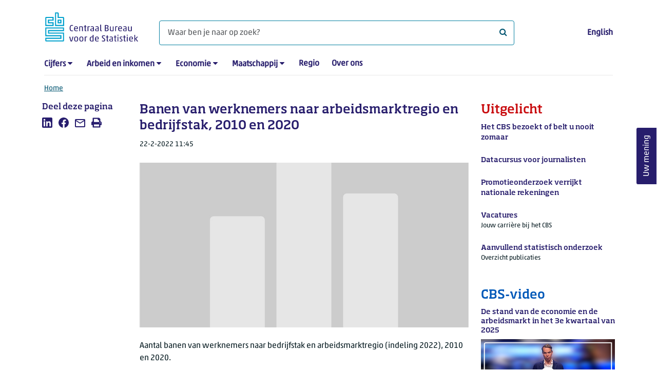

--- FILE ---
content_type: text/html; charset=utf-8
request_url: https://www.cbs.nl/nl-nl/maatwerk/2022/08/banen-van-werknemers-naar-arbeidsmarktregio-en-bedrijfstak-2010-en-2020
body_size: 49869
content:
<!doctype html>
<html lang="nl-NL" class="no-js">
<head>
    <meta charset="utf-8">
    <meta name="viewport" content="width=device-width, initial-scale=1, shrink-to-fit=no">
    <title>Banen van werknemers naar arbeidsmarktregio en bedrijfstak, 2010 en 2020 | CBS</title>
    <meta name="DCTERMS:identifier" title="XSD.anyURI" content="https://www.cbs.nl/nl-nl/maatwerk/2022/08/banen-van-werknemers-naar-arbeidsmarktregio-en-bedrijfstak-2010-en-2020" />
    <meta name="DCTERMS.title" content="Banen van werknemers naar arbeidsmarktregio en bedrijfstak, 2010 en 2020" />
    <meta name="DCTERMS.type" title="OVERHEID.Informatietype" content="webpagina" />
    <meta name="DCTERMS.language" title="XSD.language" content="nl-NL" />
    <meta name="DCTERMS.authority" title="OVERHEID.Organisatie" content="Centraal Bureau voor de Statistiek" />
    <meta name="DCTERMS.creator" title="OVERHEID.Organisatie" content="Centraal Bureau voor de Statistiek" />
    <meta name="DCTERMS.modified" title="XSD.dateTime" content="2022-02-22T11:45:00+01:00" />
    <meta name="DCTERMS.temporal" content="" />
    <meta name="DCTERMS.spatial" title="OVERHEID.Koninkrijksdeel" content="Nederland" />
    <meta name="description" content="Aantal banen van werknemers naar bedrijfstak en arbeidsmarktregio (indeling 2022), 2010 en 2020." />
    <meta name="generator" content="CBS Website, Versie 1.2.0.0" />
    <meta name="keywords" content="arbeidsmarkt,banen,regionale indelingen,bedrijfstak" />
    <meta name="robots" content="" />

    <link rel="canonical" href="https://www.cbs.nl/nl-nl/maatwerk/2022/08/banen-van-werknemers-naar-arbeidsmarktregio-en-bedrijfstak-2010-en-2020" />
    <!-- prefetch dns lookups -->
    <link rel="dns-prefetch" href="//cdn.cbs.nl" />
    <link rel="dns-prefetch" href="//cdnjs.cloudflare.com" />
    <link rel="dns-prefetch" href="//code.highcharts.com" />
    <link rel="dns-prefetch" href="//cdn.jsdelivr.net" />

    <!-- preload fonts -->
    <link rel="preload" href="//cdn.cbs.nl/cdn/fonts/soho-medium.woff2" as="font" type="font/woff2" crossorigin>
    <link rel="preload" href="//cdn.cbs.nl/cdn/fonts/akko-regular.woff2" as="font" type="font/woff2" crossorigin>
    <link rel="preload" href="//cdnjs.cloudflare.com/ajax/libs/font-awesome/4.7.0/fonts/fontawesome-webfont.woff2?v=4.7.0" as="font" type="font/woff2" crossorigin>

    <link rel="apple-touch-icon" sizes="180x180" href="https://cdn.cbs.nl/cdn/images/apple-touch-icon.png">
    <link rel="icon" type="image/png" sizes="32x32" href="https://cdn.cbs.nl/cdn/images/favicon-32x32.png">
    <link rel="icon" type="image/png" sizes="16x16" href="https://cdn.cbs.nl/cdn/images/favicon-16x16.png">
    <link rel="manifest" href="https://cdn.cbs.nl/cdn/images/site.webmanifest">
    <link rel="mask-icon" href="https://cdn.cbs.nl/cdn/images/safari-pinned-tab.svg" color="#00a1cd">
    <link rel="shortcut icon prefetch" href="https://cdn.cbs.nl/cdn/images/favicon.ico">
    <link rel="me" href="https://social.overheid.nl/@CBSstatistiek">
    <meta name="msapplication-TileColor" content="#271d6c">
    <meta name="msapplication-config" content="https://cdn.cbs.nl/cdn/images/browserconfig.xml">
    <meta name="theme-color" content="#00A1CD" />
    <meta name="twitter:card" content="summary_large_image" />
    <meta name="twitter:site" content="cbs.nl" />
    <meta name="twitter:site:id" content="statistiekcbs" />
    <meta property="og:image" content="https://cdn.cbs.nl/images/326537656f48624c76617576556378367647645178413d3d/900x450.jpg" />
    <meta property="og:title" content="Banen van werknemers naar arbeidsmarktregio en bedrijfstak, 2010 en 2020" />
    <meta property="og:type" content="website" />
    <meta property="og:url" content="https://www.cbs.nl/nl-nl/maatwerk/2022/08/banen-van-werknemers-naar-arbeidsmarktregio-en-bedrijfstak-2010-en-2020" />
    <meta property="og:locale" content="nl_NL">
    <meta property="og:site_name" content="Centraal Bureau voor de Statistiek" />
    <meta property="og:description" content="Aantal banen van werknemers naar bedrijfstak en arbeidsmarktregio (indeling 2022), 2010 en 2020." />
    <link rel="stylesheet" href="https://cdn.jsdelivr.net/npm/bootstrap@5.3.3/dist/css/bootstrap.min.css" integrity="sha384-QWTKZyjpPEjISv5WaRU9OFeRpok6YctnYmDr5pNlyT2bRjXh0JMhjY6hW+ALEwIH" crossorigin="anonymous">
    <link rel="stylesheet" href="https://cdnjs.cloudflare.com/ajax/libs/font-awesome/4.7.0/css/font-awesome.css" integrity="sha512-5A8nwdMOWrSz20fDsjczgUidUBR8liPYU+WymTZP1lmY9G6Oc7HlZv156XqnsgNUzTyMefFTcsFH/tnJE/+xBg==" crossorigin="anonymous" referrerpolicy="no-referrer" />
    <link rel="stylesheet" href="https://www.cbs.nl/content/css-v5/cbs.min.css" />
    <link rel="stylesheet" href="https://www.cbs.nl/content/css-v5/cbs-print.min.css" media="print" />
    <script nonce="vf3k35YpjLgdnUgBrvO/zKwvJPL/sBsfBk3Knz6UHM8=">
        document.documentElement.classList.remove("no-js");
    </script>
    <script nonce="vf3k35YpjLgdnUgBrvO/zKwvJPL/sBsfBk3Knz6UHM8=">
        var highchartsLogo = '/-/media/cbs/Infographics/highcharts-logo.png';
        window.Highcharts = undefined;
    </script>
    <script nonce="vf3k35YpjLgdnUgBrvO/zKwvJPL/sBsfBk3Knz6UHM8=" src="https://cdnjs.cloudflare.com/ajax/libs/jquery/3.5.1/jquery.min.js" integrity="sha512-bLT0Qm9VnAYZDflyKcBaQ2gg0hSYNQrJ8RilYldYQ1FxQYoCLtUjuuRuZo+fjqhx/qtq/1itJ0C2ejDxltZVFg==" crossorigin="anonymous"></script>
    <noscript>
        <style nonce="vf3k35YpjLgdnUgBrvO/zKwvJPL/sBsfBk3Knz6UHM8=">
            .collapse {
                display: block;
            }

            .highchartContainerClass, .if-collapsed {
                display: none;
            }
        </style>
    </noscript>
<script nonce="vf3k35YpjLgdnUgBrvO/zKwvJPL/sBsfBk3Knz6UHM8=" type="text/javascript">
window.dataLayer = window.dataLayer || [];
window.dataLayer.push({
nonce: "vf3k35YpjLgdnUgBrvO/zKwvJPL/sBsfBk3Knz6UHM8=",
"language": "nl-NL",
"ftg_type": "informer",
"section": "dataset custom",
"sitecore_id": "7fd1b0fa8b1b4259975d3a91497d5683",
"template_name": "Custom made article",
"release_date": "2022-02-22T10:45:00+00:00",
"keywords": "|arbeidsmarkt|banen|regionale indelingen|bedrijfstak|",
"series": "",
"themes": "Arbeid en sociale zekerheid"
});  </script>
</head>
<body class="">
    <!--PIWIK-->
<script nonce="vf3k35YpjLgdnUgBrvO/zKwvJPL/sBsfBk3Knz6UHM8=" type="text/javascript">
(function(window, document, dataLayerName, id) {
window[dataLayerName]=window[dataLayerName]||[],window[dataLayerName].push({start:(new Date).getTime(),event:"stg.start"});var scripts=document.getElementsByTagName('script')[0],tags=document.createElement('script');
function stgCreateCookie(a,b,c){var d="";if(c){var e=new Date;e.setTime(e.getTime()+24*c*60*60*1e3),d="; expires="+e.toUTCString();f="; SameSite=Strict"}document.cookie=a+"="+b+d+"; path=/"}
var isStgDebug=(window.location.href.match("stg_debug")||document.cookie.match("stg_debug"))&&!window.location.href.match("stg_disable_debug");stgCreateCookie("stg_debug",isStgDebug?1:"",isStgDebug?14:-1);
var qP=[];dataLayerName!=="dataLayer"&&qP.push("data_layer_name="+dataLayerName),qP.push("use_secure_cookies"),isStgDebug&&qP.push("stg_debug");var qPString=qP.length>0?("?"+qP.join("&")):"";
tags.async=!0,tags.src="//cbs.containers.piwik.pro/"+id+".js"+qPString,scripts.parentNode.insertBefore(tags,scripts);
!function(a,n,i){a[n]=a[n]||{};for(var c=0;c<i.length;c++)!function(i){a[n][i]=a[n][i]||{},a[n][i].api=a[n][i].api||function(){var a=[].slice.call(arguments,0);"string"==typeof a[0]&&window[dataLayerName].push({event:n+"."+i+":"+a[0],parameters:[].slice.call(arguments,1)})}}(i[c])}(window,"ppms",["tm","cm"]);
})(window, document, 'dataLayer', '7cd61318-6d21-4775-b1b2-64ec78d416e1');
</script>

    <a class="visually-hidden-focusable" href="#main">Ga naar hoofdinhoud</a>

    
<div id="nav-header" class="container px-3">
    <nav class="navbar navbar-expand-lg flex-wrap pt-3">
        <div class="container-fluid px-0">
            <div>
                <a href="/nl-nl" title="CBS home" class="navbar-brand ms-auto pb-0">
                    <img class="d-inline-block navbar-brand-logo"  src="https://cdn.cbs.nl/icons/navigation/cbs-logo-brand-nl.svg" alt="Centraal Bureau voor de Statistiek" />
                </a>
            </div>
            <div>
                <button id="hamburger-button" type="button" class="navbar-toggler navbar-right collapsed mt-2" data-bs-toggle="collapse" data-bs-target="#nav-mainmenu" aria-expanded="false" aria-controls="nav-mainmenu">
                    <span id="hamburger-open-icon" class="ci ci-hamburger"><span class="visually-hidden">Toon navigatie menu</span></span>
                    <span id="hamburger-close-icon" class="ci ci-close d-none"><span class="visually-hidden">Sluit navigatie menu</span></span>
                </button>
            </div>
            <div id="search-bar" class="d-flex justify-content-center col-12 col-lg-8 px-0 px-lg-4 pt-3">
                <form id="navigation-search" action="/nl-nl/zoeken" class="col-12 px-0 pb-2 pt-lg-2 pb-lg-0">
                    <div class="input-group flex-fill">
                        <span id="close-search-icon" class="d-none">
                            <i class="ci ci-back mt-2" title="terug"></i>
                        </span>
                        <label for="searchfield-input" class="d-none">Waar ben je naar op zoek? </label>
                        <input id="searchfield-input" name="q" class="form-control mb-lg-0" type="search" placeholder="Waar ben je naar op zoek? " aria-label="Waar ben je naar op zoek? ">
                        <button type="submit" class="search-input-icon" id="search-icon" title="Zoeken">
                            <span class="fa fa-search" aria-hidden="true"></span>
                            <span class="visually-hidden">Waar ben je naar op zoek? </span>
                        </button>
                    </div>
                </form>
            </div>
            <div class="navbar-right d-none d-lg-block ms-auto mt-lg-4">
                <a href="https://www.cbs.nl/en-gb" lang="en" hreflang="en">English</a>
            </div>
            <div class="d-block col-12 px-0 ps-lg-0">
                <div id="nav-mainmenu" class="collapse navbar-collapse fake-modal-body ps-0 pt-3 pt-lg-4">
                    <ul id="collapsible-menu" class="navbar-nav me-auto col-12">
                                <li aria-haspopup="true" class="nav-item has-submenu pe-lg-4 collapsed" data-bs-toggle="collapse" data-bs-target="#dropdown-submenu-0" aria-expanded="false">
                                    <a href="/nl-nl/cijfers">Cijfers</a>
                                            <button type="button" aria-label="submenu Cijfers" class="d-lg-none float-end">
                                                <i class="fa fa-chevron-down pt-1"></i>
                                            </button>
                                            <ul id="dropdown-submenu-0" class="submenu dropdown-menu collapse mt-1" aria-expanded="false" data-bs-parent="#collapsible-menu">
                                                    <li class="dropdown-item">
                                                        <a href="https://opendata.cbs.nl/StatLine/">StatLine</a>
                                                    </li>
                                                    <li class="dropdown-item">
                                                        <a href="/nl-nl/cijfers/statline/vernieuwing-statline">Vernieuwing StatLine</a>
                                                    </li>
                                                    <li class="dropdown-item">
                                                        <a href="/nl-nl/cijfers/statline/info-over-statline">Info over StatLine</a>
                                                    </li>
                                                    <li class="dropdown-item">
                                                        <a href="/nl-nl/cijfers/statline/statline-voor-samenwerkingspartners">StatLine voor samenwerkingspartners</a>
                                                    </li>
                                                    <li class="dropdown-item">
                                                        <a href="/nl-nl/onze-diensten/open-data/statline-als-open-data">Open data</a>
                                                    </li>
                                                    <li class="dropdown-item">
                                                        <a href="/nl-nl/onze-diensten/maatwerk-en-microdata/publicaties/recent">Aanvullend statistisch onderzoek</a>
                                                    </li>
                                            </ul>
                                </li>
                                <li aria-haspopup="true" class="nav-item has-submenu pe-lg-4 collapsed" data-bs-toggle="collapse" data-bs-target="#dropdown-submenu-1" aria-expanded="false">
                                    <a href="/nl-nl/arbeid-en-inkomen">Arbeid en inkomen</a>
                                            <button type="button" aria-label="submenu Arbeid en inkomen" class="d-lg-none float-end">
                                                <i class="fa fa-chevron-down pt-1"></i>
                                            </button>
                                            <ul id="dropdown-submenu-1" class="submenu dropdown-menu collapse mt-1" aria-expanded="false" data-bs-parent="#collapsible-menu">
                                                    <li class="dropdown-item">
                                                        <a href="/nl-nl/arbeid-en-inkomen/arbeid-en-sociale-zekerheid">Arbeid en sociale zekerheid</a>
                                                    </li>
                                                    <li class="dropdown-item">
                                                        <a href="/nl-nl/arbeid-en-inkomen/inkomen-en-bestedingen">Inkomen en bestedingen</a>
                                                    </li>
                                            </ul>
                                </li>
                                <li aria-haspopup="true" class="nav-item has-submenu pe-lg-4 collapsed" data-bs-toggle="collapse" data-bs-target="#dropdown-submenu-2" aria-expanded="false">
                                    <a href="/nl-nl/economie">Economie</a>
                                            <button type="button" aria-label="submenu Economie" class="d-lg-none float-end">
                                                <i class="fa fa-chevron-down pt-1"></i>
                                            </button>
                                            <ul id="dropdown-submenu-2" class="submenu dropdown-menu collapse mt-1" aria-expanded="false" data-bs-parent="#collapsible-menu">
                                                    <li class="dropdown-item">
                                                        <a href="/nl-nl/economie/bedrijven">Bedrijven</a>
                                                    </li>
                                                    <li class="dropdown-item">
                                                        <a href="/nl-nl/economie/bouwen-en-wonen">Bouwen en wonen</a>
                                                    </li>
                                                    <li class="dropdown-item">
                                                        <a href="/nl-nl/economie/financiele-en-zakelijke-diensten">Financiële en zakelijke diensten</a>
                                                    </li>
                                                    <li class="dropdown-item">
                                                        <a href="/nl-nl/economie/handel-en-horeca">Handel en horeca</a>
                                                    </li>
                                                    <li class="dropdown-item">
                                                        <a href="/nl-nl/economie/industrie-en-energie">Industrie en energie</a>
                                                    </li>
                                                    <li class="dropdown-item">
                                                        <a href="/nl-nl/economie/internationale-handel">Internationale handel</a>
                                                    </li>
                                                    <li class="dropdown-item">
                                                        <a href="/nl-nl/economie/landbouw">Landbouw</a>
                                                    </li>
                                                    <li class="dropdown-item">
                                                        <a href="/nl-nl/economie/macro-economie">Macro-economie</a>
                                                    </li>
                                                    <li class="dropdown-item">
                                                        <a href="/nl-nl/economie/overheid-en-politiek">Overheid en politiek</a>
                                                    </li>
                                                    <li class="dropdown-item">
                                                        <a href="/nl-nl/economie/prijzen">Prijzen</a>
                                                    </li>
                                            </ul>
                                </li>
                                <li aria-haspopup="true" class="nav-item has-submenu pe-lg-4 collapsed" data-bs-toggle="collapse" data-bs-target="#dropdown-submenu-3" aria-expanded="false">
                                    <a href="/nl-nl/maatschappij">Maatschappij</a>
                                            <button type="button" aria-label="submenu Maatschappij" class="d-lg-none float-end">
                                                <i class="fa fa-chevron-down pt-1"></i>
                                            </button>
                                            <ul id="dropdown-submenu-3" class="submenu dropdown-menu collapse mt-1" aria-expanded="false" data-bs-parent="#collapsible-menu">
                                                    <li class="dropdown-item">
                                                        <a href="/nl-nl/maatschappij/bevolking">Bevolking</a>
                                                    </li>
                                                    <li class="dropdown-item">
                                                        <a href="/nl-nl/maatschappij/gezondheid-en-welzijn">Gezondheid en welzijn</a>
                                                    </li>
                                                    <li class="dropdown-item">
                                                        <a href="/nl-nl/maatschappij/natuur-en-milieu">Natuur en milieu</a>
                                                    </li>
                                                    <li class="dropdown-item">
                                                        <a href="/nl-nl/maatschappij/onderwijs">Onderwijs</a>
                                                    </li>
                                                    <li class="dropdown-item">
                                                        <a href="/nl-nl/maatschappij/veiligheid-en-recht">Veiligheid en recht</a>
                                                    </li>
                                                    <li class="dropdown-item">
                                                        <a href="/nl-nl/maatschappij/verkeer-en-vervoer">Verkeer en vervoer</a>
                                                    </li>
                                                    <li class="dropdown-item">
                                                        <a href="/nl-nl/maatschappij/vrije-tijd-en-cultuur">Vrije tijd en cultuur</a>
                                                    </li>
                                            </ul>
                                </li>
                                <li aria-haspopup="false" class="nav-item  pe-lg-4 collapsed" data-bs-toggle="collapse" data-bs-target="#dropdown-submenu-4" aria-expanded="false">
                                    <a href="/nl-nl/dossier/nederland-regionaal">Regio</a>
                                </li>
                                <li aria-haspopup="false" class="nav-item  pe-lg-4 collapsed" data-bs-toggle="collapse" data-bs-target="#dropdown-submenu-5" aria-expanded="false">
                                    <a href="/nl-nl/over-ons">Over ons</a>
                                </li>
                        <li class="d-lg-none nav-item">
                            <a href="https://www.cbs.nl/en-gb" lang="en" hreflang="en">Taal: English (EN)</a>
                        </li>
                    </ul>
                </div>
            </div>
        </div>
    </nav>

    <nav aria-label="breadcrumb">
        <div class="container-fluid breadcrumb-div px-0 pt-lg-3">
            <ol class="breadcrumb d-none d-lg-flex" id="breadcrumb-desktop">
                        <li class="breadcrumb-item d-flex">
                            <a href="https://www.cbs.nl/nl-nl">Home</a>
                        </li>
            </ol>
            <div class="d-lg-none pb-2">
                <ol class="list-unstyled mb-0" id="breadcrumb-mobile">
                    <li class="breadcrumb-item d-flex">
                        <i class="ci-chevron-left pe-2"></i>
                        <a href="https://www.cbs.nl/nl-nl">Home</a>
                    </li>
                </ol>
            </div>
        </div>
    </nav>
<script nonce="vf3k35YpjLgdnUgBrvO/zKwvJPL/sBsfBk3Knz6UHM8=" type="application/ld+json">
{
	"@context": "https://schema.org",
	"@type": "BreadcrumbList",
	"itemListElement": [
		{"@type": "ListItem", "position":1, "name":"Home", "item":"https://www.cbs.nl/nl-nl"}
	]
}
</script>
</div>
    <div class="container container-content no-js 273-layout">
    <div class="row">
        <main id="main" role="main" class="col-12 col-lg-7 order-lg-2 pb-5" tabindex="-1">
           <article>



            <script nonce="vf3k35YpjLgdnUgBrvO/zKwvJPL/sBsfBk3Knz6UHM8=" type="application/ld&#x2B;json">
                {
                "@context": "http://schema.org/",
                "@type": "Dataset",
                "name": "Banen van werknemers naar arbeidsmarktregio en bedrijfstak, 2010 en 2020",
                "description": "Aantal banen van werknemers naar bedrijfstak en arbeidsmarktregio (indeling 2022), 2010 en 2020.",
                "url": "https://www.cbs.nl/nl-nl/maatwerk/2022/08/banen-van-werknemers-naar-arbeidsmarktregio-en-bedrijfstak-2010-en-2020",
                "keywords": ["arbeidsmarkt","banen","regionale indelingen","bedrijfstak"],
                "dateCreated" : "2022-02-22T10:45:00+00:00",
                "dateModified" : "2022-02-22T10:45:00+00:00",
                "datePublished" : "2022-02-22T10:45:00+00:00",
                "spatialCoverage":"The Netherlands",
                "license":"https://creativecommons.org/licenses/by/4.0/",
                "isAccessibleForFree": true,
                "speakable":
                {
                "@type": "SpeakableSpecification",
                "cssSelector ": [".main-title", ".leadtext"]
                },
                "creator": {
                "@type": "Organization",
                "url": "https://www.cbs.nl",
                "name": "Centraal Bureau voor de Statistiek",
                "alternateName": "Statistics Netherlands",
                "contactPoint": {
                "type": "ContactPoint",
                "areaServed": "NL",
                "availableLanguage": [
                "Dutch",
                "English"
                ],
                "contactType": "customer service",
                "email": "https://www.cbs.nl/nl-nl/over-ons/contact/contactformulier",
                "hoursAvailable": "Mo,Tu,We,Th,Fr 08:30-17:30",
                "name": "Infoservice",
                "productSupported": "cbs.nl",
                "telephone": "+31 088 570 7070",
                "url": "https://www.cbs.nl/nl-nl/over-ons/contact/infoservice"
                }
                },
                "includedInDataCatalog": {
                "@type": "DataCatalog",
                "name": "cbs.nl"
                },
                "distribution": [
                { "@type": "DataDownload",
                  "contentUrl": "https://www.cbs.nl/-/media/_excel/2022/08/banen-naar-amr-2022-en-sector-2010-en-2020.xlsx", 
                  "encodingFormat":"XLSX" }
                ]
                }
            </script>

    <header>
        <h1 class="main-title">Banen van werknemers naar arbeidsmarktregio en bedrijfstak, 2010 en 2020</h1>
            <section>
                <div class="mb-4">
                    <span class="date"><time datetime="2022-02-22T10:45:00+00:00" data-nosnippet>22-2-2022 11:45</time></span>
                </div>
                    <figure class="m-0">
                        <img src="https://cdn.cbs.nl/images/326537656f48624c76617576556378367647645178413d3d/900x450.jpg" alt="" class="img-fluid main-image" />
                    </figure>
            </section>

            <section class="leadtext mb-4">
                Aantal banen van werknemers naar bedrijfstak en arbeidsmarktregio (indeling 2022), 2010 en 2020.
            </section>
    </header>

        <section>
            Deze tabel bevat de aantallen banen van werknemers uitgesplitst naar bedrijfstakken. Daarnaast wordt het aantal banen weergegeven van werknemers per arbeidsmarktregio, voor de peilmomenten december 2010 en december 2020. De arbeidsmarktregio&rsquo;s zijn volgens de indeling van 2022. Bekostigd door UWV.
        </section>


        <section class="links-section mb-4">
            <h2>Downloads</h2>
<ul class="list-unstyled mt-0">
    <li class="mb-2">
            <i class="fa fa-file-excel-o pe-2" aria-hidden="true"></i>
        Tabel - <a href="https://www.cbs.nl/-/media/_excel/2022/08/banen-naar-amr-2022-en-sector-2010-en-2020.xlsx">Aantal banen van werknemers naar bedrijfstak en arbeidsmarktregio (indeling 2022), 2010 en 2020.</a>
    </li>
</ul>



            

        </section>
</article>
    <aside>
        <div class="aside-content filteredlist">
            <h2>Lees meer over</h2>
            <ol class="filtered-list-items ps-4 mt-0 mb-4">
                    <li class="d-block mb-2"><a href="/nl-nl/zoeken?q=keyword:arbeidsmarkt">arbeidsmarkt</a></li>
                    <li class="d-block mb-2"><a href="/nl-nl/zoeken?q=keyword:banen">banen</a></li>
                    <li class="d-block mb-2"><a href="/nl-nl/zoeken?q=keyword:regionale indelingen">regionale indelingen</a></li>
                    <li class="d-block mb-2"><a href="/nl-nl/zoeken?q=keyword:bedrijfstak">bedrijfstak</a></li>
            </ol>
        </div>
    </aside>

<div id="surveyContent19b9493af9167389df8dfec260420eb7cd7c274d" /></div>        </main>
        <section class="col-12 col-lg-2 order-lg-1">
            <aside class="article-left">
    <div class="aside-content mb-4">
    <h2 class="shareheader">Deel deze pagina</h2>
    <div class="socialshare" role="list">
        <a href="https://www.linkedin.com/shareArticle?mini=true&url=https://www.cbs.nl/nl-nl/maatwerk/2022/08/banen-van-werknemers-naar-arbeidsmarktregio-en-bedrijfstak-2010-en-2020?pk_campaign=social_share&pk_source=linkedin&title=&summary=&source=" title="Deel deze pagina op LinkedIn" role="listitem">
            <span class="ci ci-linkedin" aria-hidden="true"></span>
            <span class="visually-hidden">Deel deze pagina op LinkedIn</span>
        </a>
        <a href="https://www.facebook.com/sharer/sharer.php?u=https://www.cbs.nl/nl-nl/maatwerk/2022/08/banen-van-werknemers-naar-arbeidsmarktregio-en-bedrijfstak-2010-en-2020?pk_campaign=social_share&pk_source=facebook" title="Deel deze pagina op Facebook" role="listitem">
            <span class="ci ci-facebook" aria-hidden="true"></span>
            <span class="visually-hidden">Deel deze pagina op Facebook</span>
        </a>    
        <a href="mailto:?&subject=&body=https://www.cbs.nl/nl-nl/maatwerk/2022/08/banen-van-werknemers-naar-arbeidsmarktregio-en-bedrijfstak-2010-en-2020?pk_campaign=social_share&pk_source=mail" title="Mail deze pagina" role="listitem">
            <span class="ci ci-mail" aria-hidden="true"></span>
            <span class="visually-hidden">Mail deze pagina</span>
        </a>
    <button id="printpage" title="Afdrukken" role="listitem">
        <span class="ci ci-print" aria-hidden="true"></span>
        <span class="visually-hidden">Afdrukken</span>
    </button>
</div>
 
</div>

</aside>


        </section>
        <section class="col-12 col-lg-3 order-lg-3 sidebar-transparant sidebar-article">
            <aside role="complementary" class="sidebar-red col-12">
    <div class="aside-content">
        <h2>Uitgelicht</h2>
            <a href="https://www.cbs.nl/nl-nl/deelnemers-enquetes/personen/het-cbs-bezoekt-of-belt-u-nooit-zomaar">
                <p class="featured-title">Het CBS bezoekt of belt u nooit zomaar</p>
                <p class="date">
                </p>
            </a>
            <a href="https://www.cbs.nl/nl-nl/uitgelicht/datacursus-voor-journalisten">
                <p class="featured-title">Datacursus voor journalisten</p>
                <p class="date">
                </p>
            </a>
            <a href="https://www.cbs.nl/nl-nl/corporate/2026/01/promotieonderzoek-verrijkt-nationale-rekeningen">
                <p class="featured-title">Promotieonderzoek verrijkt nationale rekeningen</p>
                <p class="date">
                </p>
            </a>
            <a href="https://werkenbijhetcbs.nl/">
                <p class="featured-title">Vacatures</p>
                <p class="date">
Jouw carri&#xE8;re bij het CBS                </p>
            </a>
            <a href="https://www.cbs.nl/nl-nl/onze-diensten/maatwerk-en-microdata/publicaties/recent">
                <p class="featured-title">Aanvullend statistisch onderzoek</p>
                <p class="date">
Overzicht publicaties                </p>
            </a>
    </div>
</aside>
    <aside role="complementary" class="sidebar-blue col-12">
    <div class="aside-content">
        <h2>CBS-video</h2>
        <h3 class="title">De stand van de economie en de arbeidsmarkt in het 3e kwartaal van 2025</h3>
        <div class="cbs-image-container px-0">
            <a href="https://www.cbs.nl/nl-nl/video/dc1e1dd572a045df9855e8d7743acd4a?16x9=true">
                <img class="img-fluid w-100" src="https://api.eu.kaltura.com/p/139/thumbnail/entry_id/0_qlgyn513/width/480/height/270/" alt="De stand van de economie en de arbeidsmarkt in het 3e kwartaal van 2025" />
                <span role="img" class="fa fa-play-circle-o cbs-video" alt="Deze pagina bevat een video." aria-label="Deze pagina bevat een video."></span>
            </a>
        </div>
    </div>
</aside>
    <aside role="complementary" class="sidebar-pink col-12">
        <div class="aside-content">
            <h2>Verwacht</h2>
            <a href="https://www.cbs.nl/nl-nl/publicatieplanning" title="Publicatieplanning">               
                        <h3>Export Verenigde Staten</h3>
<p class="date"><time datetime="2026-01-23T05:30:00+00:00" data-nosnippet>23-1-2026 06:30</time></p>                        <h3>Hypotheekrenteaftrek</h3>
<p class="date"><time datetime="2026-01-23T05:30:00+00:00" data-nosnippet>23-1-2026 06:30</time></p>                        <h3>Bedrijfsactiviteiten verplaatsen naar buitenland</h3>
<p class="date"><time datetime="2026-01-27T05:30:00+00:00" data-nosnippet>27-1-2026 06:30</time></p>                        <h3>Consumentenprijzen Caribisch Nederland (CPI CN)</h3>
<p class="date"><time datetime="2026-01-28T14:30:00+00:00" data-nosnippet>28-1-2026 15:30</time></p>            </a>
        </div>
    </aside>
    <aside role="complementary" class="sidebar-morenews col-12">
        <div class="aside-content">
            <h2>Recent nieuws</h2>
            <div class="row">
                    <div class="col-12">
                        <a href="https://www.cbs.nl/nl-nl/nieuws/2026/04/koopwoningen-in-december-bijna-6-procent-duurder-dan-jaar-eerder" class="row">
                            <div class="col-12 pt-2 caption order-2">
                                <h3>Koopwoningen in december bijna 6 procent duurder dan jaar eerder</h3>
                                <p><span class="date"><time datetime="2026-01-22T05:30:00+00:00" data-nosnippet>22-1-2026 06:30</time></span></p>
                            </div>
                            <div class="col-10 order-1">
                                <div class="cbs-image-container">
        <img class="lazy img-fluid" src="/Content/images/placeholder.jpg" data-src="https://cdn.cbs.nl/images/66766e67494f594976314f4772432f67346f637968673d3d/720x480.jpg" alt="" title="" />
        <noscript>
            <img class="img-fluid" src="https://cdn.cbs.nl/images/66766e67494f594976314f4772432f67346f637968673d3d/720x480.jpg" alt="" />
        </noscript>

</div>
                            </div>
                        </a>
                    </div>
                    <div class="col-12">
                        <a href="https://www.cbs.nl/nl-nl/nieuws/2026/04/prijsstijging-bestaande-koopwoningen-in-drenthe-het-grootst-in-2025" class="row">
                            <div class="col-12 pt-2 caption order-2">
                                <h3>Prijsstijging bestaande koopwoningen in Drenthe het grootst in 2025&#x9;</h3>
                                <p><span class="date"><time datetime="2026-01-22T05:30:00+00:00" data-nosnippet>22-1-2026 06:30</time></span></p>
                            </div>
                            <div class="col-10 order-1">
                                <div class="cbs-image-container">
        <img class="lazy img-fluid" src="/Content/images/placeholder.jpg" data-src="https://cdn.cbs.nl/images/592b784e5542353143383474416e7a486d7239525a513d3d/720x480.jpg" alt="" title="" />
        <noscript>
            <img class="img-fluid" src="https://cdn.cbs.nl/images/592b784e5542353143383474416e7a486d7239525a513d3d/720x480.jpg" alt="" />
        </noscript>

</div>
                            </div>
                        </a>
                    </div>
                    <div class="col-12">
                        <a href="https://www.cbs.nl/nl-nl/nieuws/2026/04/vertrouwen-consumenten-verslechtert-in-januari" class="row">
                            <div class="col-12 pt-2 caption order-2">
                                <h3>Vertrouwen consumenten verslechtert in januari</h3>
                                <p><span class="date"><time datetime="2026-01-22T05:30:00+00:00" data-nosnippet>22-1-2026 06:30</time></span></p>
                            </div>
                            <div class="col-10 order-1">
                                <div class="cbs-image-container">
        <img class="lazy img-fluid" src="/Content/images/placeholder.jpg" data-src="https://cdn.cbs.nl/images/344d4e79364774425775486a44454b435165796268513d3d/720x480.jpg" alt="" title="" />
        <noscript>
            <img class="img-fluid" src="https://cdn.cbs.nl/images/344d4e79364774425775486a44454b435165796268513d3d/720x480.jpg" alt="" />
        </noscript>

</div>
                            </div>
                        </a>
                    </div>
            </div>
        </div>
    </aside>

        </section>
    </div>
</div>
    <footer>
    <nav class="container">
        <div class="row multi-rows">
                    <div class="col-12 col-lg-3">
                        <h2 class="title">Onze diensten</h2>
                        <ul>
                                    <li>
                                        <a href="https://opendata.cbs.nl/#/CBS/nl/">Cijfers/StatLine</a>
                                    </li>
                                    <li>
                                        <a href="/nl-nl/onze-diensten/bereken-een-huurverhoging">Bereken huurverhoging</a>
                                    </li>
                                    <li>
                                        <a href="/nl-nl/onze-diensten/open-data">Open data</a>
                                    </li>
                                    <li>
                                        <a href="/nl-nl/onze-diensten/maatwerk-en-microdata/microdata-zelf-onderzoek-doen">Microdata</a>
                                    </li>
                                    <li>
                                        <a href="/nl-nl/onze-diensten/maatwerk-en-microdata/aanvullend-statistisch-onderzoek">Aanvullend statistisch onderzoek</a>
                                    </li>
                                    <li>
                                        <a href="/nl-nl/dossier/nederland-regionaal/samenwerken-met-decentrale-overheden">Regionale data</a>
                                    </li>
                                    <li>
                                        <a href="/nl-nl/onze-diensten/overzicht-publicaties">Publicaties</a>
                                    </li>
                                    <li>
                                        <a href="/nl-nl/onze-diensten/methoden">Methoden</a>
                                    </li>
                                    <li>
                                        <a href="/nl-nl/onze-diensten/blaise-software">Blaise</a>
                                    </li>
                        </ul>
                    </div>
                    <div class="col-12 col-lg-3">
                        <h2 class="title">Voor deelnemers enqu&#xEA;tes</h2>
                        <ul>
                                    <li>
                                        <a href="/nl-nl/deelnemers-enquetes/bedrijven">Bedrijven</a>
                                    </li>
                                    <li>
                                        <a href="/nl-nl/deelnemers-enquetes/centrale-overheid">Centrale overheid</a>
                                    </li>
                                    <li>
                                        <a href="/nl-nl/deelnemers-enquetes/decentrale-overheden">Decentrale overheden</a>
                                    </li>
                                    <li>
                                        <a href="/nl-nl/deelnemers-enquetes/personen">Personen</a>
                                    </li>
                                    <li>
                                        <a href="/nl-nl/over-ons/dit-zijn-wij/onze-organisatie/privacy">Privacy</a>
                                    </li>
                                    <li>
                                        <a href="/nl-nl/deelnemers-enquetes/beloningen">Beloningen</a>
                                    </li>
                        </ul>
                    </div>
                    <div class="col-12 col-lg-3">
                        <h2 class="title">Over ons</h2>
                        <ul>
                                    <li>
                                        <a href="/nl-nl/over-ons/contact">Contact</a>
                                    </li>
                                    <li>
                                        <a href="/nl-nl/over-ons/contact/pers">Pers</a>
                                    </li>
                                    <li>
                                        <a href="/nl-nl/over-ons/dit-zijn-wij">Dit zijn wij</a>
                                    </li>
                                    <li>
                                        <a href="/nl-nl/over-ons/onderzoek-en-innovatie">Onderzoek en innovatie</a>
                                    </li>
                                    <li>
                                        <a href="https://werkenbijhetcbs.nl/">Werken bij</a>
                                    </li>
                                    <li>
                                        <a href="/nl-nl/onze-diensten/leren-met-het-cbs">Leren met het CBS</a>
                                    </li>
                                    <li>
                                        <a href="/nl-nl/reeksen/redactioneel/errata-en-correcties">Correcties</a>
                                    </li>
                        </ul>
                    </div>
                    <div class="col-12 col-lg-3">
                        <h2 class="title">Over deze site</h2>
                        <ul>
                                    <li>
                                        <a href="/nl-nl/over-ons/website">Website</a>
                                    </li>
                                    <li>
                                        <a href="/nl-nl/over-ons/website/copyright">Copyright</a>
                                    </li>
                                    <li>
                                        <a href="/nl-nl/over-ons/website/cookies">Cookies</a>
                                    </li>
                                    <li>
                                        <a href="/nl-nl/over-ons/website/toegankelijkheid">Toegankelijkheid</a>
                                    </li>
                                    <li>
                                        <a href="/nl-nl/over-ons/website/kwetsbaarheid-melden">Kwetsbaarheid melden</a>
                                    </li>
                                    <li>
                                        <a href="/nl-nl/onze-diensten/archief">Archief</a>
                                    </li>
                                    <li>
                                        <a href="/nl-nl/abonnementen">Abonnementen</a>
                                    </li>
                        </ul>
                    </div>
        </div>
        <div class="row mt-3 pt-2 justify-content-between">
            <div id="socials" class="col-12 col-lg-6">
                <h2 class="visually-hidden">Volg het CBS</h2>
                <div role="list" class="mb-3">
                        <a href="https://www.linkedin.com/company/centraal-bureau-voor-de-statistiek" title="LinkedIn" class="social" role="listitem">
                            <i class="ci ci-linkedin" aria-hidden="true"></i>
                            <span class="visually-hidden">LinkedIn</span>
                        </a>
                        <a href="https://www.facebook.com/statistiekcbs" title="Facebook" class="social" role="listitem">
                            <i class="ci ci-facebook" aria-hidden="true"></i>
                            <span class="visually-hidden">Facebook</span>
                        </a>
                        <a href="https://www.instagram.com/statistiekcbs/" title="Instagram" class="social" role="listitem">
                            <i class="ci ci-instagram" aria-hidden="true"></i>
                            <span class="visually-hidden">Instagram</span>
                        </a>
                        <a href="https://www.youtube.com/user/statistiekcbs" title="YouTube" class="social" role="listitem">
                            <i class="ci ci-youtube" aria-hidden="true"></i>
                            <span class="visually-hidden">YouTube</span>
                        </a>
                        <a href="https://www.cbs.nl/nl-nl/rss-feeds" title="RSS" class="social" role="listitem">
                            <i class="ci ci-rss" aria-hidden="true"></i>
                            <span class="visually-hidden">RSS</span>
                        </a>
                </div>
            </div>
            <div id="sitelinks" class="col-12 col-lg-3 my-3 pt-2 my-lg-0 pt-lg-0">
                <ul>
                        <li>
                            <a href="/nl-nl/publicatieplanning">Publicatieplanning</a>
                        </li>
                        <li>
                            <a href="/nl-nl/over-ons/dit-zijn-wij/onze-organisatie/privacy">Privacy</a>
                        </li>
                </ul>
            </div>
        </div>
    </nav>
</footer>
<footer id="finish" class="container py-5">
    <div class="d-flex">
        <div id="payoff">Voor wat er <strong>feitelijk</strong> gebeurt</div>
        <div class="text-end">© CBS 2026</div>
    </div>
</footer>
    <script nonce="vf3k35YpjLgdnUgBrvO/zKwvJPL/sBsfBk3Knz6UHM8=" src="https://cdn.jsdelivr.net/npm/highcharts@7.0.3/highcharts.js" integrity="sha256-xMDeombsoo/Gy2p6UAwTnuelns6zCc8OwQZP0m9DHnU=" crossorigin="anonymous"></script>
    <script nonce="vf3k35YpjLgdnUgBrvO/zKwvJPL/sBsfBk3Knz6UHM8=" src="https://cdn.jsdelivr.net/npm/highcharts@7.0.3/modules/map.js" integrity="sha256-fNFEuPUQrwk03IVR8jZyQEQiItHbjFgauF08Z95e5c0=" crossorigin="anonymous"></script>
    <script nonce="vf3k35YpjLgdnUgBrvO/zKwvJPL/sBsfBk3Knz6UHM8=" src="https://cdn.jsdelivr.net/npm/highcharts@7.0.3/modules/data.js" integrity="sha256-JMhv0sJ7MHSMqiW928Yy7q4MXmx5fWhoOcs0WAYEvi4=" crossorigin="anonymous"></script>
    <script nonce="vf3k35YpjLgdnUgBrvO/zKwvJPL/sBsfBk3Knz6UHM8=" src="https://cdn.jsdelivr.net/npm/highcharts@7.0.3/highcharts-more.js" integrity="sha256-j3X1V0Jmc9i6mIdzG86oGFzmYqTvOOgFZ1eC6mxuUh4=" crossorigin="anonymous"></script>
    <script nonce="vf3k35YpjLgdnUgBrvO/zKwvJPL/sBsfBk3Knz6UHM8=" src="https://cdn.jsdelivr.net/npm/highcharts@7.0.3/modules/exporting.js" integrity="sha256-8l/KJXWPeepET7RLMItgQW770/Ho4Bp/jtA1k8nxFKY=" crossorigin="anonymous"></script>
    <script nonce="vf3k35YpjLgdnUgBrvO/zKwvJPL/sBsfBk3Knz6UHM8=" src="https://cdn.jsdelivr.net/npm/highcharts@7.0.3/modules/offline-exporting.js" integrity="sha256-elsfv3TyNfWfUclwjerpI3qMqBtieBg46X60lfgE2qc=" crossorigin="anonymous"></script>
    <script nonce="vf3k35YpjLgdnUgBrvO/zKwvJPL/sBsfBk3Knz6UHM8=" src="https://cdn.jsdelivr.net/npm/highcharts@7.0.3/modules/broken-axis.js" integrity="sha256-Md5Vnjv/ZR8DNcKa4K9qiA9tu67KVDwWwVZAFpeyJJU=" crossorigin="anonymous"></script>
    <script nonce="vf3k35YpjLgdnUgBrvO/zKwvJPL/sBsfBk3Knz6UHM8=" src="https://cdn.cbs.nl/cdn/grouped-categories.min.js"></script>
    <script nonce="vf3k35YpjLgdnUgBrvO/zKwvJPL/sBsfBk3Knz6UHM8=" src="https://www.cbs.nl/content/js/libs/jquery/typeahead/typeahead.bundle.js"></script>
    <script nonce="vf3k35YpjLgdnUgBrvO/zKwvJPL/sBsfBk3Knz6UHM8=">
        window.MathJax = {
            options: {
                enableMenu: false,
                ignoreHtmlClass: 'tex2jax_ignore',
                processHtmlClass: 'tex2jax_process'
            },
            tex: {
                autoload: {
                    color: [],
                    colorv2: ['color']
                },
                packages: { '[+]': ['noerrors'] }
            },
            loader: {
                load: ['input/asciimath', '[tex]/noerrors']
            },
            startup: {
                ready: function () {
                    // Add nonce to all dynamically created styles
                    MathJax.startup.defaultReady();
                    document.querySelectorAll('style').forEach(style => {
                        style.setAttribute('nonce', 'vf3k35YpjLgdnUgBrvO/zKwvJPL/sBsfBk3Knz6UHM8=');
                    });
                }
            }
        };
    </script>
    <script nonce="vf3k35YpjLgdnUgBrvO/zKwvJPL/sBsfBk3Knz6UHM8=" src="https://cdnjs.cloudflare.com/ajax/libs/mathjax/3.2.2/es5/tex-mml-chtml.min.js" id="MathJax-script" async integrity="sha512-6FaAxxHuKuzaGHWnV00ftWqP3luSBRSopnNAA2RvQH1fOfnF/A1wOfiUWF7cLIOFcfb1dEhXwo5VG3DAisocRw==" crossorigin="anonymous" referrerpolicy="no-referrer"></script>
    <script nonce="vf3k35YpjLgdnUgBrvO/zKwvJPL/sBsfBk3Knz6UHM8=" src="https://cdn.cbs.nl/cdn/export-csv.min.js"></script>
    <script nonce="vf3k35YpjLgdnUgBrvO/zKwvJPL/sBsfBk3Knz6UHM8=" src="https://cdn.jsdelivr.net/npm/vanilla-lazyload@17.3.0/dist/lazyload.min.js" integrity="sha256-aso6FuYiAL+sfnyWzf4aJcSP8cmukPUFaTb3ZsmulSY=" crossorigin="anonymous"></script>
    
        <script nonce="vf3k35YpjLgdnUgBrvO/zKwvJPL/sBsfBk3Knz6UHM8=" src="https://www.cbs.nl/content/js/cbs-v5/cbs.min.js"></script>
    
    
    <script nonce="vf3k35YpjLgdnUgBrvO/zKwvJPL/sBsfBk3Knz6UHM8=" src="https://cdn.jsdelivr.net/npm/bootstrap@5.3.3/dist/js/bootstrap.bundle.min.js" integrity="sha384-YvpcrYf0tY3lHB60NNkmXc5s9fDVZLESaAA55NDzOxhy9GkcIdslK1eN7N6jIeHz" crossorigin="anonymous"></script>
    <button tabindex="0" id="gfb-button">Uw mening</button>

<!-- Mopinion Pastea.se start -->
<script nonce="vf3k35YpjLgdnUgBrvO/zKwvJPL/sBsfBk3Knz6UHM8=" type="text/javascript">
    (function () {
        var id = "0hKjknX8sDlwkxS2UPuSVYXJsi3fxhR0se9Bmyvr";
        var js = document.createElement("script");
        js.setAttribute("type", "text/javascript");
        js.setAttribute("src", "//deploy.mopinion.com/js/pastease.js");
        js.async = true; document.getElementsByTagName("head")[0].appendChild(js);
        var t = setInterval(function () {
            try {
                Pastease.load(id);
                clearInterval(t)
            } catch (e) { }
        }, 50)
    }
    )();
    document.getElementById("gfb-button").addEventListener("click", function () {
        srv.openModal(true, '5bab7930cf3555874c42446bea1d4f653b1a5f76');
    });
</script>
<!-- Mopinion Pastea.se end -->
</body>
</html>
